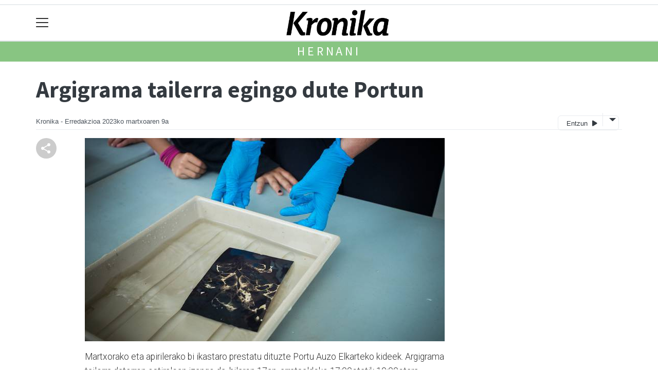

--- FILE ---
content_type: text/html; charset=utf-8
request_url: https://kronika.eus/hernani/1678301370675-argigrama-tailerra-egingo-dute-portun
body_size: 12745
content:

<!DOCTYPE html>
<html lang="eu">
    <head>
        
        <!-- Google Tag Manager -->
        <script>
        window.dataLayer = window.dataLayer || [];

        dataLayer.push({
            'user_authenticated': 'False',
        });

        </script>
        <meta name="google-site-verification" content="E_6uxcv0nF3lJ57anf5yZ1X12CS4Ajjzl6Lvhv0VOIw" />

<!-- Global site tag (gtag.js) - Google Analytics -->
<script async src="https://www.googletagmanager.com/gtag/js?id=UA-245986-6"></script>
<script>
  window.dataLayer = window.dataLayer || [];
  function gtag(){dataLayer.push(arguments);}
  gtag('js', new Date());

  gtag('config', 'UA-245986-6');
</script>
        <meta charset="utf-8">
        <meta name="viewport"
              content="width=device-width, initial-scale=1, shrink-to-fit=no">
        
    

  <script type="application/ld+json">
{
  "@context": "https://schema.org",
  "@type": "NewsArticle",
  "mainEntityOfPage": {
    "@type": "WebPage",
    "@id": "https://kronika.eus/hernani/1678301370675-argigrama-tailerra-egingo-dute-portun"
  },
  "headline": "Argigrama tailerra egingo dute Portun",
  "image": ["https://kronika.tok-md.com/argazkiak/CxU/cache/221228argigrama_tokikom_700x700.jpeg"],
  "datePublished": "2023-03-09T00:00:00+01:00",
  "dateModified": "2023-03-09T00:00:00+01:00",
  "author": {
    "@type": "Person",
    "name": "Kronika - Erredakzioa"
  },
   "publisher": {
    "@type": "Organization",
    "name": "Kronika.eus",
    "logo": {
      "@type": "ImageObject",
      "url": "https://kronika.eus/static/img/logoa.png"
    }
  },
  "description": "Martxorako eta apirilerako bi ikastaro prestatu dituzte Portu Auzo Elkarteko kideek. Argigrama tailerra datorren ostiralean izango da, hilaren 17an, arratsaldeko 17:00etatik 19:00etara. Bigarrena sendabelar tailerra izango da, apirilaren 22an. Pertsona kopurua mugatu izango da, eta izena auzoko elkartean eman behar da.&amp;nbsp;"
}
  </script>



        
            


    
        <meta property="canonical" content="https://kronika.eus/hernani/1678301370675-argigrama-tailerra-egingo-dute-portun" />
    

    
        <meta property="default:image" content="https://kronika.eus/static/img/logoa.png" />
    

    
        <meta name="description" content="&lt;p class=&quot;text p-div-Laburrak_Laburrak-LehenParrafoa st-14275&quot; data-pstyle=&quot;Laburrak-LehenParrafoa&quot;&gt;&lt;span class=&quot;t-div-[Ninguno] st-111&quot; data-grupo=&quot;&quot;&gt;Martxorako eta apirilerako bi ikastaro prestatu dituzte Portu Auzo Elkarteko kideek. Argigrama tailerra datorren ostiralean izango da, hilaren 17an, arratsaldeko 17:00etatik 19:00etara. Bigarrena sendabelar tailerra izango da, apirilaren 22an. Pertsona kopurua mugatu izango da, eta izena auzoko elkartean eman behar da.&amp;nbsp;&lt;/span&gt;&lt;/p&gt;">
    

    
        <meta property="fb:app_id" content="634081636633448" />
    

    
        <meta property="image" content="https://kronika.tok-md.com/argazkiak/CxU/cache/221228argigrama_tokikom_700x700.jpeg" />
    

    
        <meta property="keywords" content="elkarteko, elkartean, arratsaldeko, 17an,, apirilerako, da,, 19:00etara., izena, eman, dituzte, prestatu, kopurua, dute, 17:00etatik, mugatu, 22an., auzo, hilaren, sendabelar, egingo, izango, hernani, eta, tailerra, bi, martxorako, portun, bigarrena, portu, datorren, ikastaro, apirilaren, pertsona, behar, argigrama, auzoko, ostiralean, kronika.eus, kideek., da.&amp;nbsp;" />
    

    
        <link rel="me" href="https://matx.eus/@kronika" />
    

    
        <meta property="og:description" content="Martxorako eta apirilerako bi ikastaro prestatu dituzte Portu Auzo Elkarteko kideek. Argigrama tailerra datorren ostiralean izango da, hilaren 17an, arratsaldeko 17:00etatik 19:00etara. Bigarrena sendabelar tailerra izango da, apirilaren 22an. Pertsona kopurua mugatu izango da, eta izena auzoko elkartean eman behar da.&amp;nbsp;" />
    

    
        <meta property="og:image" content="https://kronika.tok-md.com/argazkiak/CxU/cache/221228argigrama_tokikom_700x700.jpeg" />
    

    
        <meta property="og:site_name" content="Kronika.eus" />
    

    
        <meta property="og:title" content="Argigrama tailerra egingo dute Portun - Hernani  - Kronika.eus" />
    

    
        <meta property="og:url" content="https://kronika.eus/hernani/1678301370675-argigrama-tailerra-egingo-dute-portun" />
    

    
        <meta property="robots" content="index, follow" />
    

    
        <title>Argigrama tailerra egingo dute Portun - Hernani  - Kronika.eus</title>
    

    
        <meta property="twitter:card" content="summary_large_image" />
    

    
        <meta property="twitter:creator" content="@tokikom" />
    

    
        <meta property="twitter:description" content="Martxorako eta apirilerako bi ikastaro prestatu dituzte Portu Auzo Elkarteko kideek. Argigrama tailerra datorren ostiralean izango da, hilaren 17an, arratsaldeko 17:00etatik 19:00etara. Bigarrena sendabelar tailerra izango da, apirilaren 22an. Pertsona kopurua mugatu izango da, eta izena auzoko elkartean eman behar da.&amp;nbsp;" />
    

    
        <meta property="twitter:image" content="https://kronika.tok-md.com/argazkiak/CxU/cache/221228argigrama_tokikom_700x700.jpeg" />
    

    
        <meta property="twitter:site" content="@tokikom" />
    

    
        <meta property="twitter:title" content="Argigrama tailerra egingo dute Portun - Hernani  - Kronika.eus" />
    

    
        <meta property="twitter:url" content="https://kronika.eus/hernani/1678301370675-argigrama-tailerra-egingo-dute-portun" />
    


        
        
        
        
            <link rel="apple-touch-icon"
                  href="/static/img/favicons/fav196.png?v=15.14.0"
                  type="image/png"
                  sizes="196x196" />
            <link rel="apple-touch-icon"
                  href="/static/img/favicons/fav180.png?v=15.14.0"
                  type="image/png"
                  sizes="180x180" />
            <link rel="apple-touch-icon"
                  href="/static/img/favicons/fav128.png?v=15.14.0"
                  type="image/png"
                  sizes="128x128" />
            <link rel="apple-touch-icon"
                  href="/static/img/favicons/fav64.png?v=15.14.0"
                  type="image/png"
                  sizes="64x64" />
            <link rel="apple-touch-icon"
                  href="/static/img/favicons/fav16.png?v=15.14.0"
                  type="image/png"
                  sizes="16x16" />
            <link rel="manifest"
                  href="/static/img/favicons/site.webmanifest?v=15.14.0">
            <link rel="mask-icon"
                  href="/static/img/favicons/safari-pinned-tab.svg?v=15.14.0"
                  color="#999999">
            <meta name="msapplication-TileColor" content="#999999">
            <meta name="theme-color" content="#ffffff">
            <meta name="google" content="notranslate" />
        
        <!-- Bootstrap CSS -->
        <link rel="stylesheet"
              href="/static/css/bootstrap/bootstrap.min.css">
        <link rel="stylesheet" href="/static/CACHE/css/output.dee6ed21b5a2.css" type="text/css"><link rel="stylesheet" href="/static/CACHE/css/output.40e0045be331.css" type="text/css" media="screen"><link rel="stylesheet" href="/static/CACHE/css/output.7e871a4bb113.css" type="text/css"><link rel="stylesheet" href="/static/CACHE/css/output.697524ba5d00.css" type="text/css" media="screen">
        
    <!-- Elhuyar TTS -->
    <link rel="stylesheet"
          type="text/css"
          media="all"
          href="/static/css/tts/tts.css">
    <link rel="stylesheet"
          type="text/css"
          media="all"
          href="/static/css/tts/tinybox.css">
    <link rel="stylesheet"
          href="https://cdnjs.cloudflare.com/ajax/libs/font-awesome/6.2.0/css/all.min.css"
          integrity="sha512-xh6O/CkQoPOWDdYTDqeRdPCVd1SpvCA9XXcUnZS2FmJNp1coAFzvtCN9BmamE+4aHK8yyUHUSCcJHgXloTyT2A=="
          crossorigin="anonymous"
          referrerpolicy="no-referrer" />
    <!-- *********** -->
    <link rel="stylesheet" href="/static/css/tts/custom_tts.css" />
    <link rel="stylesheet"
          href="https://unpkg.com/swiper/swiper-bundle.min.css">

        <!-- Bootstrap JS -->
        <script src="/static/CACHE/js/output.50f41c38a4b3.js"></script>
<script src="/static/CACHE/js/output.af88a8133b79.js" defer></script>
<script src="/static/CACHE/js/output.49e3be85124d.js"></script>
        <script src="/static/js/pagination.js"></script>
        <script src="/static/js/tempusdominus-bootstrap-4.min.js"></script>
        <link rel="stylesheet"
              type="text/css"
              href="/static/css/tempusdominus-bootstrap-4.min.css" />
        
    <link rel="stylesheet"
          href="https://cdn.jsdelivr.net/npm/lightgallery@1.6.10/dist/css/lightgallery.css" />
    <script src="/static/js/lightgallery.js"></script>
    <script src="https://cdn.jsdelivr.net/npm/lightgallery@1.6.10/modules/lg-thumbnail.js"></script>
    <script src="https://cdn.jsdelivr.net/npm/lightgallery@1.6.10/modules/lg-fullscreen.js"></script>
    <script src="https://cdn.jsdelivr.net/npm/lightgallery@1.6.10/modules/lg-zoom.js"></script>

        <script type="text/javascript">
        $(document).ready(function () {
            $("#useroptions").load('/erabiltzaileak/useroptions?url=' + location.href);
            $("#headerjs").load('/erabiltzaileak/headerjs');
        });
        </script>
        <!-- Google Tag Manager -->
        <script>
        (function (w, d, s, l, i) {
            w[l] = w[l] || []; w[l].push({
                'gtm.start':
                    new Date().getTime(), event: 'gtm.js'
            }); var f = d.getElementsByTagName(s)[0],
                j = d.createElement(s), dl = l != 'dataLayer' ? '&l=' + l : ''; j.async = true; j.src =
                    'https://www.googletagmanager.com/gtm.js?id=' + i + dl; f.parentNode.insertBefore(j, f);
        })(window, document, 'script', 'dataLayer', 'GTM-WB443R2');
        </script>
        <!-- End Google Tag Manager -->
        <script async='async' src='https://www.googletagservices.com/tag/js/gpt.js'></script>
<script>
  var googletag = googletag || {};
  googletag.cmd = googletag.cmd || [];
</script>
<script type='text/javascript'>
    googletag.cmd.push(function() {

        googletag.defineSlot('/6115446/KRONIKA/btn1', [300, 75], 'div-gpt-ad-1531484909655-0').addService(googletag.pubads()).setTargeting('herriak', ['Hernani']).setTargeting('gaia', 'Hezkuntza');
        googletag.defineSlot('/6115446/KRONIKA/btn2', [300, 75], 'div-gpt-ad-1531484909655-1').addService(googletag.pubads()).setTargeting('herriak', ['Hernani']).setTargeting('gaia', 'Hezkuntza');
        googletag.defineSlot('/6115446/KRONIKA/btn3', [300, 75], 'div-gpt-ad-1531484909655-2').addService(googletag.pubads()).setTargeting('herriak', ['Hernani']).setTargeting('gaia', 'Hezkuntza');
        googletag.defineSlot('/6115446/KRONIKA/ldb1', [[728, 90], [980, 90]], 'div-gpt-ad-1531484909655-3').addService(googletag.pubads()).setTargeting('herriak', ['Hernani']).setTargeting('gaia', 'Hezkuntza');
        googletag.defineSlot('/6115446/KRONIKA/ldb2', [[728, 90], [980, 90]], 'div-gpt-ad-1531484909655-4').addService(googletag.pubads()).setTargeting('herriak', ['Hernani']).setTargeting('gaia', 'Hezkuntza');
        googletag.defineSlot('/6115446/KRONIKA/mpu1', [[300, 250]], 'div-gpt-ad-1531484909655-5').addService(googletag.pubads()).setTargeting('herriak', ['Hernani']).setTargeting('gaia', 'Hezkuntza');
        googletag.defineSlot('/6115446/KRONIKA/mpu2', [[300, 250]], 'div-gpt-ad-1531484909655-6').addService(googletag.pubads()).setTargeting('herriak', ['Hernani']).setTargeting('gaia', 'Hezkuntza');
        googletag.defineSlot('/6115446/KRONIKA/mpu3', [[300, 600], [300, 250]], 'div-gpt-ad-1531484909655-7').addService(googletag.pubads()).setTargeting('herriak', ['Hernani']).setTargeting('gaia', 'Hezkuntza');
        googletag.defineSlot('/6115446/KRONIKA/mpu4', [[300, 600], [300, 250]], 'div-gpt-ad-1531484909655-8').addService(googletag.pubads()).setTargeting('herriak', ['Hernani']).setTargeting('gaia', 'Hezkuntza');
        googletag.defineSlot('/6115446/KRONIKA/mpu5', [[300, 600], [300, 250]], 'div-gpt-ad-1531484909655-11').addService(googletag.pubads()).setTargeting('herriak', ['Hernani']).setTargeting('gaia', 'Hezkuntza');
        googletag.defineSlot('/6115446/KRONIKA/mpu6', [[300, 600], [300, 250]], 'div-gpt-ad-1531484909655-12').addService(googletag.pubads()).setTargeting('herriak', ['Hernani']).setTargeting('gaia', 'Hezkuntza');
        googletag.defineSlot('/6115446/KRONIKA/ldbm1', [320, 50], 'div-gpt-ad-1531484909655-9').addService(googletag.pubads()).setTargeting('herriak', ['Hernani']).setTargeting('gaia', 'Hezkuntza');
        googletag.defineSlot('/6115446/KRONIKA/ldbm2', [320, 50], 'div-gpt-ad-1531484909655-10').addService(googletag.pubads()).setTargeting('herriak', ['Hernani']).setTargeting('gaia', 'Hezkuntza');
        
        googletag.pubads().enableSingleRequest();
        googletag.pubads().collapseEmptyDivs(true);
        googletag.enableServices();
    });
</script>

    </head>
    <body 
          
          
          >
        <div class="container publitop mb-2 text-center">
            
                <div id='div-gpt-ad-1531484909655-3'
     style='min-height:90px;'>
    <script type='text/javascript'>googletag.cmd.push(function() { googletag.display('div-gpt-ad-1531484909655-3'); });</script>
</div>

            
        </div>
        <script>
        $(document).ready(function () {
            $('#navbarSupportedContent').on('shown.bs.collapse', function (e) {
                // Action to execute once the collapsible area is expanded
                $('#sticky-header-wrapper').removeClass('sticky-top');
                window.scrollTo(0, 0);
            });
            $('#navbarSupportedContent').on('hidden.bs.collapse', function (e) {
                // Action to execute once the collapsible area is expanded
                $('#sticky-header-wrapper').addClass('sticky-top');
            })

        });

        </script>
        


        <div class="sticky-top bg-white tk-header" id="sticky-header-wrapper">
            <div class="container">
                <nav class="navbar navbar-light p-0 row">
                    <div class="col-md-auto col-2 text-left align-middle h-100 d-inline-block p-0">
                        <button class="navbar-toggler my-1 border-0"
                                type="button"
                                data-toggle="collapse"
                                data-target="#navbarSupportedContent"
                                aria-controls="navbarSupportedContent"
                                aria-expanded="false"
                                aria-label="Toggle navigation">
                            <span class="navbar-toggler-icon"></span>
                        </button>
                    </div>
                    <div id="logocontainer"
                         class="col text-center align-middle h-100 d-inline-block px-1">
                        <a class="navbar-brand default-logo my-1 mx-0" href="/">
                            
                            
                                <img src="/static/img/logoa.png?v=15.14.0"
                                     class="img-fluid"
                                     alt="https://kronika.eus logoa" />
                            
                        </a>
                    </div>
                    <div class="col-md-auto col-2 text-right align-middle h-100 d-inline-block p-0">
                        <form id="useroptions" class="navbar-right my-1">
                        </form>
                    </div>
                    <div class="collapse navbar-collapse" id="navbarSupportedContent">
<div class="row mb-3 pb-3 border-bottom">
    <div class="col-md-4 ">
        <form class="form-inline"
              method="GET"
              action="/bilaketa">
            <input class="form-control col-9 ml-3"
                   type="search"
                   placeholder="Bilatu..."
                   aria-label="Bilatu"
                   name="bilaketa" />
            <input type="hidden" name="webguneak" value="kronika" />
            <input type="hidden" name="ordena" value="berritasuna" />
            <span class="ml-2">
                <button type="submit" class="btn btn-light">
                    <i class="fa-solid fa-magnifying-glass" aria-hidden="true"></i>
                </button>
            </span>
        </form>
    </div>
</div>
<div class="row">

          <div class="col-md-4 menua01">
                <ul class="navbar-nav mr-auto">


                    <li class="nav-item dropdown">
                            <a class="nav-link dropdown-toggle" href="#" id="navbarDropdown" role="button" data-toggle="dropdown" aria-haspopup="true" aria-expanded="false">
                              Herriak
                            </a>
                            <div class="dropdown-menu" aria-labelledby="navbarDropdown">
                              <a class="dropdown-item" href="/hernani/">Hernani</a>
                              <a class="dropdown-item" href="/astigarraga/">Astigarraga</a>
                              <a class="dropdown-item" href="/goizueta/">Goizueta</a>
                              <a class="dropdown-item" href="/erenotzu/">Ereñotzu</a>
                              <a class="dropdown-item" href="/arano/">Arano</a>
                            </div>

                    </li>
                    <div class="dropdown-divider"></div>


     <li class="nav-item dropdown">
                            <a class="nav-link dropdown-toggle" href="#" id="navbarDropdown" role="button" data-toggle="dropdown" aria-haspopup="true" aria-expanded="false">
                              Gaiak
                            </a>
                            <div class="dropdown-menu" aria-labelledby="navbarDropdown">
                              <a class="dropdown-item" href="/kultura/">Kultura</a>
                              <a class="dropdown-item" href="/euskara/">Euskara</a>
                              <a class="dropdown-item" href="/kirola/">Kirola</a>
                              <a class="dropdown-item" href="/hezkuntza/">Hezkuntza</a>
                              <a class="dropdown-item" href="/ekonomia/">Ekonomia</a>
                              <a class="dropdown-item" href="/gizartea/">Gizartea</a>
                              <a class="dropdown-item" href="/politika/">Politika</a>
                              <a class="dropdown-item" href="/berdintasuna/">Berdintasuna</a>
                              <a class="dropdown-item" href="/ingurumena/">Ingurumena</a>
                            </div>

                    </li>
                    <div class="dropdown-divider"></div>


                     <li class="nav-item">
                         <a class="nav-link" href="/galeriak/">Argazki galeriak</a>
                    </li>

                    <div class="dropdown-divider"></div>


                    <li class="nav-item dropdown">
                     <li class="nav-item">
                         <a class="nav-link" href="/bideoak/">Bideoak</a>
                    </li>
                    <div class="dropdown-divider"></div>

                    <li class="nav-item dropdown">
                     <li class="nav-item">
                         <a class="nav-link" href="/hemeroteka/">Hemeroteka</a>
                    </li>
                    <div class="dropdown-divider"></div>



                    <li class="nav-item dropdown">
                     <li class="nav-item">
                         <a class="nav-link" href="/prentsa/">Prentsa</a>
                    </li>
                    <div class="dropdown-divider"></div>

                </ul>

          </div><!-- menua01 -->

          <div class="col-md-4 menua02">
              <div class="row">
                  <div class="col-6">
                      <ul class="navbar-nav mr-auto">
                          <li class="nav-item"><a class="nav-link" href="/agenda/"><i class="fas fa-calendar-alt"></i>Agenda</a></li>
                          <li class="nav-item"><a class="nav-link" href="/gida/"><i class="fas fa-shopping-bag"></i></i>Urumeako 0km gida</a></li>
                          <li class="nav-item"><a class="nav-link" href="/sailkatuak/"><i class="fas fa-thumbtack"></i>Iragarki merkeak</a></li>
                          <li class="nav-item"><a class="nav-link" href="/eguraldia"><i class="fas fa-sun"></i>Eguraldia</a></li>
                          <li class="nav-item"><a class="nav-link" href="/farmaziak"><i class="fas fa-prescription-bottle-alt"></i>Farmaziak</a></li>
                      </ul>
                  </div>

                  <div class="col-6">
                      <ul class="navbar-nav mr-auto">
                          <li class="nav-item"><a class="nav-link" href="/eskelak/"><i class="fas fa-cross"></i>Eskelak</a></li>
                          <li class="nav-item"><a class="nav-link" href="/zorionagurrak/"><i class="fas fa-birthday-cake"></i>Zorion-agurrak</a></li>
                          <li class="nav-item"><a class="nav-link" href="/komunitatea/"><i class="fas fa-user-friends"></i>Komunitatea</a></li>
                          <li class="nav-item"><a class="nav-link" href="/bereziak/"><i class="fas fa-stream"></i>Bereziak</a></li>
                      </ul>
                  </div>
              </div> <!-- row -->
              </div><!-- menua02 -->

          <div class="col-md-4 menua03">

              <ul class="navbar-nav mr-auto">
                  <li class="nav-item"><a class="nav-link" href="/kideak/">KronikaKide</a></li>
                  <li class="nav-item"><a class="nav-link" href="/honi-buruz/">Guri buruz</a></li>
                  <li class="nav-item"><a class="nav-link" href="/kontaktua/">Harremanetarako</a></li>
                  <li class="nav-item"><a class="nav-link" href="/publizitatea">Publizitatea</a></li>
              </ul>
          </div><!-- menua 03 -->
      </div><!-- row -->
<div class="row sare_sozialak_menua">
    <div class="col-md-6 sare_sozialak">





</div>
    <div class="col-md-6 tokikom_logoa">
        <img src="/static/img/logo_tokikom_menu.png"
             alt="Tokikom menuko logotipoa" />
    </div>
</div>
</div>
                </nav>
            </div>
            <div class="border m-0"></div>
            <div>
                
                    <div class="tk-subheader tk-subheadereffect text-center text-uppercase mb-3">
                        
                            
        <div id="header-title">
            
                <a href="/hernani/">Hernani</a>
            
        </div>
    
                        
                    </div>
                
            </div>
            <div id="headerjs"></div>
        </div>
        <div id="tk-maincontainer">
            
            
            
            
            
                <div class="tk-content">
                    <div class="container">
                        <div class="row">
                            <div class="col-12">
                                
                                
                                
        


        

<div class="row  no-subscriber">
    <div class="col-12">
        
            
            
            <div id="title" class="">
                <h1 id="content-title" class="mt-3 mb-4">Argigrama tailerra egingo dute Portun</h1>
                <p id = "disableTitleTranslation" class="d-none">
                    <span id="content-title-msg"></span>
                    <button id="" class="" onclick="disableTranslation()">&#10007;</button>
                </p>
            </div>
            
                <div class="tk-display-signature">
                    



    
        
        
        
        <span class="tk-author-card mr-1 small">
            
                Kronika - Erredakzioa
            
        </span>
    

<span class="tk-datePublished mr-1">2023ko martxoaren 9a</span>



                    
                    
                        


<!-- TTS -->
<!--desktop-->
<div class="tk-adimen">
   
      <div class="tk-entzun">
         <div class="elhuyarDropdown">
            <button id="playerIndicator" class="play" onclick="elhuyarManager()">
               Entzun
               <span id="playerIndicator" class="playbotoia play" accesskey="p"></span>
            </button>
            <button onclick="elhuyarDropdownFunction()" class="dropbtn"></button>
            <div id="elhuyarDropdownContent" class="dropdown-content">
               <a href="#" class="deskargatu" onclick="TTS.deskargatutestuaaudiogisa()">Deskargatu</a>
               <a href="#"
                  onclick="TTS.about(); return false;"
                  class="info"
                  title="Honi buruz">Info</a>
               <span class="ahotsak">Ahotsak :</span>
               <div id="ahotsakoptions" class="ahotsakoptions"></div>
            </div>
         </div>
      </div>
   
   
</div>
<p id="lerrojauzia2" class="clear"></p>
<div class="d-none">
   <a href="#"
      id="playbotoiabozgorailua"
      onclick="TTS.entzun(); return false;"
      class="playbotoiabozgorailua audiobotoia"
      title="Edukia entzun"
      accesskey="p"></a>
   <a href="#"
      id="gelditubotoia"
      onclick="TTS.stopBotoia(); return false;"
      class="gelditubotoia audiobotoia d-none"
      title="Amaitu"
      accesskey="s"
      style="display:none"></a>
   <a href="#"
      id="hasierarabotoia"
      onclick="TTS.hasierara(); return false;"
      class="hasierarabotoia audiobotoia d-none"
      title="Hasierara"
      accesskey="c"
      style="display:none"></a>
   <a href="#"
      id="atzeraparagrafoabotoia"
      onclick="TTS.atzeraparagrafoa(); return false;"
      class="atzeraparagrafoabotoia audiobotoia d-none"
      title="Aurreko paragrafora"
      accesskey="x"
      style="display:none"></a>
   <a href="#"
      id="atzerabotoia"
      onclick="TTS.atzera(); return false;"
      class="atzerabotoia audiobotoia d-none"
      title="Aurreko esaldira"
      accesskey="a"
      style="display:none"></a>
   <a href="#"
      id="aurrerabotoia"
      onclick="TTS.aurrera(); return false;"
      class="aurrerabotoia audiobotoia d-none"
      title="Hurrengo esaldira"
      accesskey="d"
      style="display:none"></a>
   <a href="#"
      id="aurreraparagrafoabotoia"
      onclick="TTS.aurreraparagrafoa(); return false;"
      class="aurreraparagrafoabotoia audiobotoia d-none"
      title="Hurrengo paragrafora"
      accesskey="w"
      style="display:none"></a>
   <a href="#"
      id="amaierarabotoia"
      onclick="TTS.amaierara(); return false;"
      class="amaierarabotoia audiobotoia d-none"
      title="Amaierara"
      accesskey="e"
      style="display:none"></a>
   <a href="#"
      id="joanbotoia"
      onclick="TTS.joan(); return false;"
      class="joanbotoia audiobotoia d-none"
      title="Zati zehatz batera joateko, klik egin bertan eta jarraitu botoia sakatu"
      accesskey="j"
      style="display:none"></a>
   <a href="#"
      id="azalpentestua"
      onclick="TTS.entzun(); return false;"
      class="azalpentestua audiobotoia d-none"
      title="Edukia entzun"
      style="display:none">
      <span id="entzuntestua" class="entzuntestua">Orria entzun</span>
   </a>
   <a href="#"
      id="aboutbotoia"
      onclick="TTS.about(); return false;"
      class="aboutbotoia audiobotoia d-none"
      title="Honi buruz"
      accesskey="h"
      style="display:none"></a>
   <div id=""
        class="bolumenakontrola audiobotoia d-none"
        title="Bolumena"
        style="display:none">
      <div class="banatzekoa"></div>
      <a href="#"
         id="volume"
         class="volume"
         onclick="TTS.bolumenaerakutsiezkutatu(); return false;"
         accesskey="v"></a>
      <a href="#" id="bolumenaslider" class="bolumenaslider d-none"></a>
      <span id="bolumenatooltip"
            class="bolumenatooltip slidertooltipbolumena"
            style="display:none"></span>
   </div>
   <div id="abiadurakontrola"
        class="abiadurakontrola speed100 audiobotoia abiadura d-none"
        title="Irakurketaren abiadura"
        style="display:none"
        onmousedown="TTS.abiaduraaldatu()">
      <i class="fa-solid fa-xmark"></i>
   </div>
   <div id="hizlariakontrola"
        class="hizlariakontrola audiobotoia d-none"
        title="Hizlaria"
        style="display:none">
      <a href="#"
         id="hizlaria"
         class="hizlaria"
         onclick="TTS.hizlariaerakutsiezkutatu(); return false;"
         accesskey="g"></a>
      <div id="hizlariaukera" class="hizlariaukera" style="display:none"></div>
   </div>
   <div id="hizkuntzakontrola"
        class="hizkuntzakontrola audiobotoia d-none"
        title="Testuaren hizkuntza"
        style="display:none">
      <a href="#"
         id="hizkuntza"
         class="hizkuntza"
         onclick="TTS.hizkuntzaerakutsiezkutatu(); return false;"
         accesskey="l"></a>
      <div id="hizkuntzaaukera" class="hizkuntzaaukera" style="display:none">
         <a href="#"
            id="hizkuntzaeuskara"
            class="hizkuntzaeuskara ezkerrean aukeratuta d-none"
            onclick="TTS.hizkuntzaaldatu(event); return false;"
            title="Euskara"
            accesskey="u"></a>
         <div class="ezkerrean banatzekoa"></div>
         <a href="#"
            id="hizkuntzagaztelania"
            class="hizkuntzagaztelania ezkerrean d-none"
            onclick="TTS.hizkuntzaaldatu(event); return false;"
            title="Gaztelania"
            accesskey="i"></a>
      </div>
   </div>
</div>

                    
                </div>
            
        
    </div>
</div>
<div class="row w-100">
    
        <div class="col-md-1">

    <div class="tk-socialbuttons sticky-top">
        <ul class="tk-share hidden-xs pt-3 list-unstyled">
            <li class="sharelink"><div class="position-fixed bottom-0 right-0 p-3"
     style="z-index: 5;
            right: 0;
            bottom: 0">
    <div id="share-notification"
         class="toast hide"
         role="alert"
         aria-live="assertive"
         aria-atomic="true"
         data-delay="2000">
        <div class="toast-header">
            <strong class="mr-auto text-success"><i class="fa-regular fa-circle-check"></i> Kopiatuta!</strong>
            <button type="button"
                    class="ml-2 mb-1 close"
                    data-dismiss="toast"
                    aria-label="Close">
                <span aria-hidden="true">&times;</span>
            </button>
        </div>
        <div class="toast-body text-body">Eduki hau partekatzeko esteka arbelera kopiatu da.</div>
    </div>
</div>
<a id="copy-btn">
    
        <svg width="40"
             height="40"
             viewBox="0 0 40 40"
             fill="none"
             xmlns="http://www.w3.org/2000/svg">
            <circle cx="20" cy="20" r="20" fill="#CCCCCC" />
            <path d="M25 30C24.1667 30 23.4583 29.7083 22.875 29.125C22.2917 28.5417 22 27.8333 22 27C22 26.9 22.025 26.6667 22.075 26.3L15.05 22.2C14.7833 22.45 14.475 22.646 14.125 22.788C13.775 22.93 13.4 23.0007 13 23C12.1667 23 11.4583 22.7083 10.875 22.125C10.2917 21.5417 10 20.8333 10 20C10 19.1667 10.2917 18.4583 10.875 17.875C11.4583 17.2917 12.1667 17 13 17C13.4 17 13.775 17.071 14.125 17.213C14.475 17.355 14.7833 17.5507 15.05 17.8L22.075 13.7C22.0417 13.5833 22.021 13.471 22.013 13.363C22.005 13.255 22.0007 13.134 22 13C22 12.1667 22.2917 11.4583 22.875 10.875C23.4583 10.2917 24.1667 10 25 10C25.8333 10 26.5417 10.2917 27.125 10.875C27.7083 11.4583 28 12.1667 28 13C28 13.8333 27.7083 14.5417 27.125 15.125C26.5417 15.7083 25.8333 16 25 16C24.6 16 24.225 15.929 23.875 15.787C23.525 15.645 23.2167 15.4493 22.95 15.2L15.925 19.3C15.9583 19.4167 15.9793 19.5293 15.988 19.638C15.9967 19.7467 16.0007 19.8673 16 20C15.9993 20.1327 15.9953 20.2537 15.988 20.363C15.9807 20.4723 15.9597 20.5847 15.925 20.7L22.95 24.8C23.2167 24.55 23.525 24.3543 23.875 24.213C24.225 24.0717 24.6 24.0007 25 24C25.8333 24 26.5417 24.2917 27.125 24.875C27.7083 25.4583 28 26.1667 28 27C28 27.8333 27.7083 28.5417 27.125 29.125C26.5417 29.7083 25.8333 30 25 30Z" fill="white" />
        </svg>
    
</a>
<script>
    // URLa kopiatzeko funtzioa
    const copyButton = document.getElementById('copy-btn');
    copyButton.addEventListener('click', () => {
        const url = window.location.href;
        navigator.clipboard.writeText(url).then(() => {
            $('#share-notification').toast('show');
        }).catch(err => {
            console.error('Akatsa kopiatzean:', err);
        });
    });
</script>
</li>
            
        </ul>
    </div>

</div>
    
    <div class="col-md">
        
            <div class="mt-3">
                
                    
                        
                            <div class="tk-articleimage mb-3">
                                <div id="lightgallery">
                                    <a href="https://kronika.tok-md.com/argazkiak/CxU/221228argigrama.jpeg">
                                        <img class="img-fluid"
                                             src="https://kronika.tok-md.com/argazkiak/CxU/cache/221228argigrama_tokikom_700x700.jpeg"
                                             alt="Argigrama tailerra egingo dute Portun" />
                                    </a>
                                </div>
                                <div class="tk-photofooter">
                                    
                                </div>
                            </div>
                            <script>
                            $(document).ready(function(){
                                $('#lightgallery').lightGallery({
                                    thumbnail: false,
                                    download: false,
                                });
                            });
                            </script>
                        
                    
                
                
                
                
            </div>
            
            
            
                <div class="tk-articlebody"><p class="text p-div-Laburrak_Laburrak-LehenParrafoa st-14275" data-pstyle="Laburrak-LehenParrafoa"><span class="t-div-[Ninguno] st-111" data-grupo="">Martxorako eta apirilerako bi ikastaro prestatu dituzte Portu Auzo Elkarteko kideek. Argigrama tailerra datorren ostiralean izango da, hilaren 17an, arratsaldeko 17:00etatik 19:00etara. Bigarrena sendabelar tailerra izango da, apirilaren 22an. Pertsona kopurua mugatu izango da, eta izena auzoko elkartean eman behar da.&nbsp;</span></p></div>
            
            
        
        
            <div class="tk-articletags mb-3">
    <span>
    
        <a href="/hezkuntza/">Hezkuntza</a>
    
    </span>


    <span>
        
            
                <a  href="/hernani/">Hernani</a>
            
        
    </span>

</div>
            <div class="tk-articletags mb-3">
</div>
        
        
            <div class="row">
    
    
</div>
        
        
            <div class="tk-laguntza">
    Kronika egunero, euskaraz eta doan jasotzen segi ahal izateko, Kronikakide gehiago behar dira, eta zer esanik ez, proiektu komunikatibo sendo eta profesional bat garatu nahi badugu.

    
    <br/>
    <a class="btn btn-primary" href="https://kronika.eus/kideak/">Egin zaitez KronikaKide!</a>
    
</div>
        
        
            <div id="commentsbase"></div>

<script type="text/javascript">
    $(document).ready(function () {
        $.ajax({
            type: 'GET',
            data: {
                obj_id: '104824',
                msg: '',
                url: '/hernani/1678301370675-argigrama-tailerra-egingo-dute-portun',
            },
            url: "/erabiltzaileak/commentsbase",
            success: function (result) {
                $("#commentsbase").html(result);
            }
        });
    });
</script>
        
        
    </div>
    
        
            
                
<div class="w-300 mb-3 mx-auto">
    <div class="publia1">
        
        
        
        
            <div class="tk-publi mr-3 sticky-top pt-3"><div id='div-gpt-ad-1531484909655-5'
     >
    <script type='text/javascript'>googletag.cmd.push(function() { googletag.display('div-gpt-ad-1531484909655-5'); });</script>
</div>
</div>
        
    </div>
    
        <div class="publia2">
            <div class="tk-publi mr-3 sticky-top pt-3"><div id='div-gpt-ad-1531484909655-6'
     >
    <script type='text/javascript'>googletag.cmd.push(function() { googletag.display('div-gpt-ad-1531484909655-6'); });</script>
</div>
</div>
        </div>
    
</div>

            
        
    
</div>

        
    <div id="relatedjs" class="col-md-12"></div>
    <script type="text/javascript">
        $(document).ready(function() {
            $.ajax({
                type: 'GET',
                data: {
                        obj_id: '104824',
                        herria: 'hernani',
                      },
                url: "/erabiltzaileak/relatedjs",
                success: function(result){
                    $("#relatedjs").html(result);
                }
            });
        });
    </script>


        <div class ="col-md-12">

</div>
    
                            </div>
                        </div>
                    </div>
                </div>
            
        </div>
        <div class="container publibottom py-1 text-center">
            
                <div id='div-gpt-ad-1531484909655-4'
     >
    <script type='text/javascript'>googletag.cmd.push(function() { googletag.display('div-gpt-ad-1531484909655-4'); });</script>
</div>

            
        </div>
        <footer>
            
                <div class="tk-footer-content text-center p-3 pt-5 ">
                    <div class="container">
                        


    <address>
        <h3>Kronika.eus</h3>  
<a href="https://www.dobera.eus/" target="_blank" rel="nofollow"> Dobera Euskara Elkartea </a>
<p>Larramendi kalea 11, Hernani<br />
Tel.: 943 33 08 99 &middot;  688 660 714 &middot; kronika[ABILDUA]kronika.eus</p>
<p><a href="https://kronika.eus/lege-oharra/" rel="license"> <img src="https://i.creativecommons.org/l/by-sa/3.0/88x31.png" alt="Creative Commons License" /></a></p>

<p><em>Codesyntaxek garatua</em></p>
    </address>
    


                        <ul class="nav justify-content-center text-uppercase tk-fontxsmall">
                            <li class="nav-item">
                                <a href="/honi-buruz/" class="nav-link text-light">Honi buruz</a>
                            </li>
                            <li class="nav-item">
                                <a href="/lege-oharra/" class="nav-link text-light">Lege oharra</a>
                            </li>
                            <li class="nav-item">
                                <a href="/publizitatea/" class="nav-link text-light">Publizitatea</a>
                            </li>
                            <li class="nav-item">
                                <a href="/parte-hartzea/" class="nav-link text-light">Arauak</a>
                            </li>
                            <li class="nav-item">
                                <a href="/kontaktua/" class="nav-link text-light">Harremanetarako</a>
                            </li>
                            <li class="nav-item">
                                <a href="/aktualitatea/rssak" class="nav-link text-light">Rss</a>
                            </li>
                            
                        </ul>
                    </div>
                </div>
                <div class="tk-footer-babesleak text-center text-white">
                    <div class="container"><a href="https://www.gipuzkoa.eus/eu/hasiera" target="_blank" rel="nofollow"> <img src="https://kronika.tok-md.com/argazkiak/kcu/cache/Sin_titulo-1_tokikom_700x700.jpg" width="130" alt="Gipuzkoako Foru Aldundia" /> </a>
<a href="http://www.hernani.eus/eu/" target="_blank" rel="nofollow"> <img src="https://kronika.tok-md.com/argazkiak/Oii/cache/Sin_titulo-1_tokikom_700x700.jpg"  width="130" alt="Hernaniko Udala" /> </a>
<a href="http://www.astigarraga.eus/eu/" target="_blank" rel="nofollow"> <img src="https://kronika.tok-md.com/argazkiak/guL/cache/Astigarraga-800x800_tokikom_700x700.jpg"  width="130" alt="Astigarragako Udala" /> </a>
<a href="http://www.hernani.eus/eu/erenotzu" target="_blank" rel="nofollow"> <img src="https://kronika.tok-md.com/argazkiak/CGY/cache/logo_erenozukoauzoudala_tokikom_700x700.png"  width="130" alt="Ere&ntilde;otzuko Auzo Udala" /> </a>
<a href="http://goizueta.eus/" target="_blank" rel="nofollow"> <img src="https://kronika.tok-md.com/argazkiak/JGO/cache/logo_goizuetakoudala_tokikom_700x700.png"  width="130" alt="Goizuetako Udala" /> </a>
<a href="" rel="nofollow"> <img src="https://kronika.tok-md.com/argazkiak/qkq/cache/Arano-transparente_tokikom_700x700.png"  width="130" alt="Aranoko Udala" /> </a></div>
                </div>
                <div class="tk-footer-tokikom text-center bg-light p-3 hidden-xs-up">
                    <div class="container">
                        <a rel="nofollow" href="https://tokikom.eus">
                            <img src="/static/img/tk-logoa.png" alt="Tokikom logotipoa" />
                        </a>
                        <h5>Gertuko informazioa, euskaraz</h5>
                        <ul class="tk-medioak nav nav-pills justify-content-center text-uppercase small pt-2 my-2">
                            <li class="nav-item">
                                <a rel="nofollow"
                                   href="https://aiaraldea.eus"
                                   class="nav-link text-dark">Aiaraldea</a>
                            </li>
                            <li class="nav-item">
                                <a rel="nofollow" href="https://aikor.eus" class="nav-link text-dark">Aikor</a>
                            </li>
                            <li class="nav-item">
                                <a rel="nofollow" href="https://aiurri.eus" class="nav-link text-dark">Aiurri</a>
                            </li>
                            <li class="nav-item">
                                <a rel="nofollow" href="https://alea.eus" class="nav-link text-dark">Alea</a>
                            </li>
                            <li class="nav-item">
                                <a rel="nofollow" href="https://amezti.eus" class="nav-link text-dark">Amezti</a>
                            </li>
                            <li class="nav-item">
                                <a rel="nofollow" href="https://anboto.org" class="nav-link text-dark">Anboto</a>
                            </li>
                            <li class="nav-item">
                                <a rel="nofollow"
                                   href="https://antxetamedia.eus"
                                   class="nav-link text-dark">Antxeta irratia</a>
                            </li>
                            <li class="nav-item">
                                <a rel="nofollow" href="https://ataria.eus" class="nav-link text-dark">Ataria</a>
                            </li>
                            <li class="nav-item">
                                <a rel="nofollow"
                                   href="https://azpeitiaguka.eus"
                                   class="nav-link text-dark">Azpeitia Guka</a>
                            </li>
                            <li class="nav-item">
                                <a rel="nofollow"
                                   href="https://azkoitiaguka.eus"
                                   class="nav-link text-dark">Azkoitia Guka</a>
                            </li>
                            <li class="nav-item">
                                <a rel="nofollow" href="https://barrena.eus" class="nav-link text-dark">Barrena</a>
                            </li>
                            <li class="nav-item">
                                <a rel="nofollow" href="https://begitu.eus" class="nav-link text-dark">Begitu</a>
                            </li>
                            <li class="nav-item">
                                <a rel="nofollow" href="https://erran.eus" class="nav-link text-dark">Erran</a>
                            </li>
                            <li class="nav-item">
                                <a rel="nofollow"
                                   href="https://euskalerriairratia.eus"
                                   class="nav-link text-dark">
                                    Euskalerria
                                    Irratia
                                </a>
                            </li>
                            <li class="nav-item">
                                <a rel="nofollow" href="https://geuria.eus" class="nav-link text-dark">Geuria</a>
                            </li>
                            <li class="nav-item">
                                <a rel="nofollow" href="https://goiena.eus" class="nav-link text-dark">Goiena</a>
                            </li>
                            <li class="nav-item">
                                <a rel="nofollow" href="https://gitb.eus" class="nav-link text-dark">Goierri telebista</a>
                            </li>
                            <li class="nav-item">
                                <a rel="nofollow" href="https://guaixe.eus" class="nav-link text-dark">Guaixe</a>
                            </li>
                            <li class="nav-item">
                                <a rel="nofollow" href="https://guka.eus" class="nav-link text-dark">Guka</a>
                            </li>
                            <li class="nav-item">
                                <a rel="nofollow"
                                   href="https://guka.eus/telebista"
                                   class="nav-link text-dark">Guka telebista</a>
                            </li>
                            <li class="nav-item">
                                <a rel="nofollow" href="https://hiruka.eus" class="nav-link text-dark">Hiruka</a>
                            </li>
                            <li class="nav-item">
                                <a rel="nofollow" href="https://kronika.eus" class="nav-link text-dark">Kronika</a>
                            </li>
                            <li class="nav-item">
                                <a rel="nofollow" href="https://mailope.eus" class="nav-link text-dark">Mailope</a>
                            </li>
                            <li class="nav-item">
                                <a rel="nofollow" href="https://noaua.eus" class="nav-link text-dark">Noaua</a>
                            </li>
                            <li class="nav-item">
                                <a rel="nofollow" href="https://oizmendi.eus" class="nav-link text-dark">Oizmendi telebista</a>
                            </li>
                            <li class="nav-item">
                                <a rel="nofollow" href="https://orioguka.eus" class="nav-link text-dark">Orio Guka</a>
                            </li>
                            <li class="nav-item">
                                <a rel="nofollow"
                                   href="https://txintxarri.eus"
                                   class="nav-link text-dark">Txintxarri</a>
                            </li>
                            <li class="nav-item">
                                <a rel="nofollow"
                                   href="https://zarautzguka.eus"
                                   class="nav-link text-dark">Zarautz Guka</a>
                            </li>
                            <li class="nav-item">
                                <a rel="nofollow"
                                   href="https://zumaiaguka.eus"
                                   class="nav-link text-dark">Zumaia Guka</a>
                            </li>
                            <li class="nav-item">
                                <a rel="nofollow" href="https://28kanala.eus" class="nav-link text-dark">28 Kanala</a>
                            </li>
                        </ul>
                        <ul class="tk-medioderibatuak nav nav-pills justify-content-center">
                            <li class="nav-item">
                                <a rel="nofollow" href="https://matx.eus" class="nav-link text-dark">Matx</a>
                            </li>
                            <li class="nav-item">
                                <a rel="nofollow" href="https://gurean.eus" class="nav-link text-dark">Gurean</a>
                            </li>
                            <li class="nav-item">
                                <a rel="nofollow" href="https://ttap.eus" class="nav-link text-dark">Ttap</a>
                            </li>
                        </ul>
                        <div class="tk-iragarkiak small p-1">
                            <a rel="nofollow"
                               href="https://tokikom.eus/iragarleak"
                               class="text-dark">Tokikom publizitatea</a>
                        </div>
                        <div class="small">v15.14.0</div>
                    </div>
                </div>
            
        </footer>
        <!-- Elhuyar TTS -->
        
            <script src="/static/CACHE/js/output.05ff33c853ee.js"></script>
        
        <!-- *********** -->
        
        
        <script>
        document.addEventListener('DOMContentLoaded', function () {
            setAhotsak();
        });

        function setAhotsak() {
            jQuery('.ahotsakoptions').show(500);
            //this.hizlariaren_timeout_tenporizadorea=setTimeout(this.hizlariaerakutsiezkutatu,this.botoien_ezkutatzeko_timeout_denbora);
            var renderedHTMLString = '';
            var i = 0;
            Object.entries(TTS_berezia.aukeratu_daitezken_ahotsak).forEach(
            ([key, value]) => {
                if (i == 0) {
                    renderedHTMLString = renderedHTMLString +
                    '<a href="#" id="' + value + '" onclick="TTS.hizlariaaldatu(event); return false;" title="Hizlaria" accesskey="f" value="ahotsa" class="aukeratua">' + key + '</a>'; i = i + 1;
                } else {
                    renderedHTMLString = renderedHTMLString +
                    '<a href="#" id="' + value + '" onclick="TTS.hizlariaaldatu(event); return false;" title="Hizlaria" accesskey="f" value="ahotsa">' + key + '</a>';
                    i = i + 1;
                }
            },
            );
            document
            .getElementById('ahotsakoptions')
            .insertAdjacentHTML('beforeend', renderedHTMLString);
        }

        function elhuyarManager() {
            player = document.getElementById('playerIndicator');
            action = player.getAttribute('class');

            if (action == 'play') {
                jQuery('#playerIndicator').removeClass('playbotoia');
                jQuery('#playerIndicator').removeClass('play');
                // jQuery('#playerIndicator').addClass('gelditubotoia');
                jQuery('#playerIndicator').addClass('pause');
                jQuery('#playerIndicator').accessKey = "p";
                TTS.entzun();
            } else if (action == 'pause') {
                // TTS.stopBotoia();
                location.reload(true)
                // jQuery('#playerIndicator').removeClass('gelditubotoia');
                jQuery('#playerIndicator').removeClass('pause');
                // jQuery('#playerIndicator').addClass('playbotoia');
                jQuery('#playerIndicator').addClass('play');
                jQuery('#playerIndicator').accessKey = "s";
            }
        }

        function elhuyarDropdownFunction() {
            document.getElementById('elhuyarDropdownContent').classList.toggle('show');
        }

        function languageSelector(element) {
            const languageCodes = ['es', 'en', 'fr', 'ca', 'gl'];
            const language = element.id;

            if (languageCodes.includes(language)) {
                jQuery(`#${language}`).addClass('selectedLanguage');
                lang_list = languageCodes.filter(code => code !== language);
                lang_list.forEach(function(item, index){
                    jQuery(`#${item}`).removeClass('selectedLanguage');
                });
            }

            trebeManager();
        }

        

        // Close the dropdown menu if the user clicks outside of it
        window.onclick = function (event) {
            if (!event.target.matches('.dropbtn')) {
            var dropdowns = document.getElementsByClassName('dropdown-content');
            var i;
            for (i = 0; i < dropdowns.length; i++) {
                var openDropdown = dropdowns[i];
                if (openDropdown.classList.contains('show')) {
                openDropdown.classList.remove('show');
                }
            }
            }
        };
        </script>
    
        <!-- Google Tag Manager (noscript) -->
        <noscript><iframe src="https://www.googletagmanager.com/ns.html?id=GTM-WB443R2"
        height="0"
        width="0"
        style="display:none;
               visibility:hidden"></iframe></noscript>
        <!-- End Google Tag Manager (noscript) -->
        
    </body>
</html>


--- FILE ---
content_type: text/html; charset=utf-8
request_url: https://www.google.com/recaptcha/api2/aframe
body_size: 267
content:
<!DOCTYPE HTML><html><head><meta http-equiv="content-type" content="text/html; charset=UTF-8"></head><body><script nonce="F6jguh4g2WbdYT6cqCDCsg">/** Anti-fraud and anti-abuse applications only. See google.com/recaptcha */ try{var clients={'sodar':'https://pagead2.googlesyndication.com/pagead/sodar?'};window.addEventListener("message",function(a){try{if(a.source===window.parent){var b=JSON.parse(a.data);var c=clients[b['id']];if(c){var d=document.createElement('img');d.src=c+b['params']+'&rc='+(localStorage.getItem("rc::a")?sessionStorage.getItem("rc::b"):"");window.document.body.appendChild(d);sessionStorage.setItem("rc::e",parseInt(sessionStorage.getItem("rc::e")||0)+1);localStorage.setItem("rc::h",'1769049707352');}}}catch(b){}});window.parent.postMessage("_grecaptcha_ready", "*");}catch(b){}</script></body></html>

--- FILE ---
content_type: application/javascript; charset=utf-8
request_url: https://fundingchoicesmessages.google.com/f/AGSKWxWAfxdHt9cRfE434pbp9inr4CEwN-zVEHsTBt5K51MqJ_RB13nzkmH4wnDNOabrM4rayfCvdEdnKKCJPqt0hiM0TRc7SuCROm1AonUjpGBqvIrNS4sF7MKkEUR8ErSoJ3H36kY1VqbId064rquwa9HyUu06QwrBGvqGxMRUjr4rqupsaOmv2rtg-dOy/_/ad-flashgame._header_ad_/hostedbannerads._gallery_ads./ads-cch-
body_size: -1289
content:
window['ac26ba71-5b18-4a05-9465-e0a800d8086d'] = true;